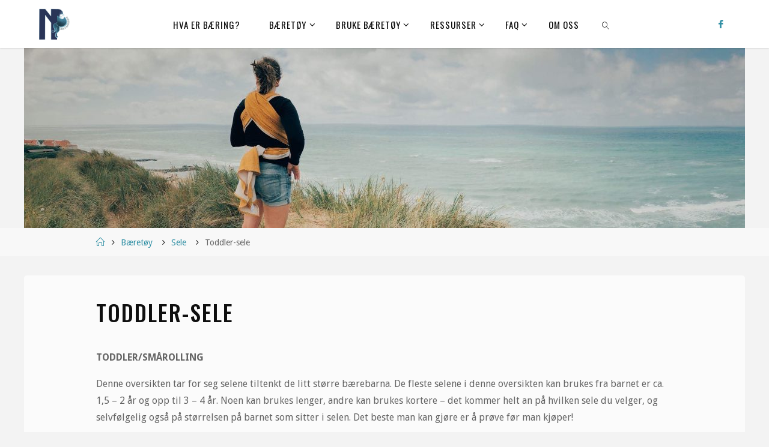

--- FILE ---
content_type: text/html; charset=UTF-8
request_url: https://norskbaeregruppe.no/baeretoy/sele/toddler-sele/
body_size: 12955
content:
<!DOCTYPE html>
<html lang="en-US">
<head>
<meta name="viewport" content="width=device-width, user-scalable=yes, initial-scale=1.0">
<meta http-equiv="X-UA-Compatible" content="IE=edge" /><meta charset="UTF-8">
<link rel="profile" href="http://gmpg.org/xfn/11">
<title>Toddler-sele &#8211; Norsk Bæregruppe</title>
<meta name='robots' content='max-image-preview:large' />
	<style>img:is([sizes="auto" i], [sizes^="auto," i]) { contain-intrinsic-size: 3000px 1500px }</style>
	<link rel='dns-prefetch' href='//fonts.googleapis.com' />
<link rel="alternate" type="application/rss+xml" title="Norsk Bæregruppe &raquo; Feed" href="https://norskbaeregruppe.no/feed/" />
<link rel="alternate" type="application/rss+xml" title="Norsk Bæregruppe &raquo; Comments Feed" href="https://norskbaeregruppe.no/comments/feed/" />
<script>
window._wpemojiSettings = {"baseUrl":"https:\/\/s.w.org\/images\/core\/emoji\/16.0.1\/72x72\/","ext":".png","svgUrl":"https:\/\/s.w.org\/images\/core\/emoji\/16.0.1\/svg\/","svgExt":".svg","source":{"concatemoji":"https:\/\/norskbaeregruppe.no\/wp-includes\/js\/wp-emoji-release.min.js?ver=6.8.3"}};
/*! This file is auto-generated */
!function(s,n){var o,i,e;function c(e){try{var t={supportTests:e,timestamp:(new Date).valueOf()};sessionStorage.setItem(o,JSON.stringify(t))}catch(e){}}function p(e,t,n){e.clearRect(0,0,e.canvas.width,e.canvas.height),e.fillText(t,0,0);var t=new Uint32Array(e.getImageData(0,0,e.canvas.width,e.canvas.height).data),a=(e.clearRect(0,0,e.canvas.width,e.canvas.height),e.fillText(n,0,0),new Uint32Array(e.getImageData(0,0,e.canvas.width,e.canvas.height).data));return t.every(function(e,t){return e===a[t]})}function u(e,t){e.clearRect(0,0,e.canvas.width,e.canvas.height),e.fillText(t,0,0);for(var n=e.getImageData(16,16,1,1),a=0;a<n.data.length;a++)if(0!==n.data[a])return!1;return!0}function f(e,t,n,a){switch(t){case"flag":return n(e,"\ud83c\udff3\ufe0f\u200d\u26a7\ufe0f","\ud83c\udff3\ufe0f\u200b\u26a7\ufe0f")?!1:!n(e,"\ud83c\udde8\ud83c\uddf6","\ud83c\udde8\u200b\ud83c\uddf6")&&!n(e,"\ud83c\udff4\udb40\udc67\udb40\udc62\udb40\udc65\udb40\udc6e\udb40\udc67\udb40\udc7f","\ud83c\udff4\u200b\udb40\udc67\u200b\udb40\udc62\u200b\udb40\udc65\u200b\udb40\udc6e\u200b\udb40\udc67\u200b\udb40\udc7f");case"emoji":return!a(e,"\ud83e\udedf")}return!1}function g(e,t,n,a){var r="undefined"!=typeof WorkerGlobalScope&&self instanceof WorkerGlobalScope?new OffscreenCanvas(300,150):s.createElement("canvas"),o=r.getContext("2d",{willReadFrequently:!0}),i=(o.textBaseline="top",o.font="600 32px Arial",{});return e.forEach(function(e){i[e]=t(o,e,n,a)}),i}function t(e){var t=s.createElement("script");t.src=e,t.defer=!0,s.head.appendChild(t)}"undefined"!=typeof Promise&&(o="wpEmojiSettingsSupports",i=["flag","emoji"],n.supports={everything:!0,everythingExceptFlag:!0},e=new Promise(function(e){s.addEventListener("DOMContentLoaded",e,{once:!0})}),new Promise(function(t){var n=function(){try{var e=JSON.parse(sessionStorage.getItem(o));if("object"==typeof e&&"number"==typeof e.timestamp&&(new Date).valueOf()<e.timestamp+604800&&"object"==typeof e.supportTests)return e.supportTests}catch(e){}return null}();if(!n){if("undefined"!=typeof Worker&&"undefined"!=typeof OffscreenCanvas&&"undefined"!=typeof URL&&URL.createObjectURL&&"undefined"!=typeof Blob)try{var e="postMessage("+g.toString()+"("+[JSON.stringify(i),f.toString(),p.toString(),u.toString()].join(",")+"));",a=new Blob([e],{type:"text/javascript"}),r=new Worker(URL.createObjectURL(a),{name:"wpTestEmojiSupports"});return void(r.onmessage=function(e){c(n=e.data),r.terminate(),t(n)})}catch(e){}c(n=g(i,f,p,u))}t(n)}).then(function(e){for(var t in e)n.supports[t]=e[t],n.supports.everything=n.supports.everything&&n.supports[t],"flag"!==t&&(n.supports.everythingExceptFlag=n.supports.everythingExceptFlag&&n.supports[t]);n.supports.everythingExceptFlag=n.supports.everythingExceptFlag&&!n.supports.flag,n.DOMReady=!1,n.readyCallback=function(){n.DOMReady=!0}}).then(function(){return e}).then(function(){var e;n.supports.everything||(n.readyCallback(),(e=n.source||{}).concatemoji?t(e.concatemoji):e.wpemoji&&e.twemoji&&(t(e.twemoji),t(e.wpemoji)))}))}((window,document),window._wpemojiSettings);
</script>
<style id='wp-emoji-styles-inline-css'>

	img.wp-smiley, img.emoji {
		display: inline !important;
		border: none !important;
		box-shadow: none !important;
		height: 1em !important;
		width: 1em !important;
		margin: 0 0.07em !important;
		vertical-align: -0.1em !important;
		background: none !important;
		padding: 0 !important;
	}
</style>
<link rel='stylesheet' id='wp-block-library-css' href='https://norskbaeregruppe.no/wp-includes/css/dist/block-library/style.min.css?ver=6.8.3' media='all' />
<style id='classic-theme-styles-inline-css'>
/*! This file is auto-generated */
.wp-block-button__link{color:#fff;background-color:#32373c;border-radius:9999px;box-shadow:none;text-decoration:none;padding:calc(.667em + 2px) calc(1.333em + 2px);font-size:1.125em}.wp-block-file__button{background:#32373c;color:#fff;text-decoration:none}
</style>
<style id='global-styles-inline-css'>
:root{--wp--preset--aspect-ratio--square: 1;--wp--preset--aspect-ratio--4-3: 4/3;--wp--preset--aspect-ratio--3-4: 3/4;--wp--preset--aspect-ratio--3-2: 3/2;--wp--preset--aspect-ratio--2-3: 2/3;--wp--preset--aspect-ratio--16-9: 16/9;--wp--preset--aspect-ratio--9-16: 9/16;--wp--preset--color--black: #000000;--wp--preset--color--cyan-bluish-gray: #abb8c3;--wp--preset--color--white: #ffffff;--wp--preset--color--pale-pink: #f78da7;--wp--preset--color--vivid-red: #cf2e2e;--wp--preset--color--luminous-vivid-orange: #ff6900;--wp--preset--color--luminous-vivid-amber: #fcb900;--wp--preset--color--light-green-cyan: #7bdcb5;--wp--preset--color--vivid-green-cyan: #00d084;--wp--preset--color--pale-cyan-blue: #8ed1fc;--wp--preset--color--vivid-cyan-blue: #0693e3;--wp--preset--color--vivid-purple: #9b51e0;--wp--preset--color--accent-1: #2f8fa4;--wp--preset--color--accent-2: #0f0f0f;--wp--preset--color--headings: #0F0F0F;--wp--preset--color--sitetext: #666666;--wp--preset--color--sitebg: #FBFBFB;--wp--preset--gradient--vivid-cyan-blue-to-vivid-purple: linear-gradient(135deg,rgba(6,147,227,1) 0%,rgb(155,81,224) 100%);--wp--preset--gradient--light-green-cyan-to-vivid-green-cyan: linear-gradient(135deg,rgb(122,220,180) 0%,rgb(0,208,130) 100%);--wp--preset--gradient--luminous-vivid-amber-to-luminous-vivid-orange: linear-gradient(135deg,rgba(252,185,0,1) 0%,rgba(255,105,0,1) 100%);--wp--preset--gradient--luminous-vivid-orange-to-vivid-red: linear-gradient(135deg,rgba(255,105,0,1) 0%,rgb(207,46,46) 100%);--wp--preset--gradient--very-light-gray-to-cyan-bluish-gray: linear-gradient(135deg,rgb(238,238,238) 0%,rgb(169,184,195) 100%);--wp--preset--gradient--cool-to-warm-spectrum: linear-gradient(135deg,rgb(74,234,220) 0%,rgb(151,120,209) 20%,rgb(207,42,186) 40%,rgb(238,44,130) 60%,rgb(251,105,98) 80%,rgb(254,248,76) 100%);--wp--preset--gradient--blush-light-purple: linear-gradient(135deg,rgb(255,206,236) 0%,rgb(152,150,240) 100%);--wp--preset--gradient--blush-bordeaux: linear-gradient(135deg,rgb(254,205,165) 0%,rgb(254,45,45) 50%,rgb(107,0,62) 100%);--wp--preset--gradient--luminous-dusk: linear-gradient(135deg,rgb(255,203,112) 0%,rgb(199,81,192) 50%,rgb(65,88,208) 100%);--wp--preset--gradient--pale-ocean: linear-gradient(135deg,rgb(255,245,203) 0%,rgb(182,227,212) 50%,rgb(51,167,181) 100%);--wp--preset--gradient--electric-grass: linear-gradient(135deg,rgb(202,248,128) 0%,rgb(113,206,126) 100%);--wp--preset--gradient--midnight: linear-gradient(135deg,rgb(2,3,129) 0%,rgb(40,116,252) 100%);--wp--preset--font-size--small: 10px;--wp--preset--font-size--medium: 20px;--wp--preset--font-size--large: 25px;--wp--preset--font-size--x-large: 42px;--wp--preset--font-size--normal: 16px;--wp--preset--font-size--larger: 40px;--wp--preset--spacing--20: 0.44rem;--wp--preset--spacing--30: 0.67rem;--wp--preset--spacing--40: 1rem;--wp--preset--spacing--50: 1.5rem;--wp--preset--spacing--60: 2.25rem;--wp--preset--spacing--70: 3.38rem;--wp--preset--spacing--80: 5.06rem;--wp--preset--shadow--natural: 6px 6px 9px rgba(0, 0, 0, 0.2);--wp--preset--shadow--deep: 12px 12px 50px rgba(0, 0, 0, 0.4);--wp--preset--shadow--sharp: 6px 6px 0px rgba(0, 0, 0, 0.2);--wp--preset--shadow--outlined: 6px 6px 0px -3px rgba(255, 255, 255, 1), 6px 6px rgba(0, 0, 0, 1);--wp--preset--shadow--crisp: 6px 6px 0px rgba(0, 0, 0, 1);}:where(.is-layout-flex){gap: 0.5em;}:where(.is-layout-grid){gap: 0.5em;}body .is-layout-flex{display: flex;}.is-layout-flex{flex-wrap: wrap;align-items: center;}.is-layout-flex > :is(*, div){margin: 0;}body .is-layout-grid{display: grid;}.is-layout-grid > :is(*, div){margin: 0;}:where(.wp-block-columns.is-layout-flex){gap: 2em;}:where(.wp-block-columns.is-layout-grid){gap: 2em;}:where(.wp-block-post-template.is-layout-flex){gap: 1.25em;}:where(.wp-block-post-template.is-layout-grid){gap: 1.25em;}.has-black-color{color: var(--wp--preset--color--black) !important;}.has-cyan-bluish-gray-color{color: var(--wp--preset--color--cyan-bluish-gray) !important;}.has-white-color{color: var(--wp--preset--color--white) !important;}.has-pale-pink-color{color: var(--wp--preset--color--pale-pink) !important;}.has-vivid-red-color{color: var(--wp--preset--color--vivid-red) !important;}.has-luminous-vivid-orange-color{color: var(--wp--preset--color--luminous-vivid-orange) !important;}.has-luminous-vivid-amber-color{color: var(--wp--preset--color--luminous-vivid-amber) !important;}.has-light-green-cyan-color{color: var(--wp--preset--color--light-green-cyan) !important;}.has-vivid-green-cyan-color{color: var(--wp--preset--color--vivid-green-cyan) !important;}.has-pale-cyan-blue-color{color: var(--wp--preset--color--pale-cyan-blue) !important;}.has-vivid-cyan-blue-color{color: var(--wp--preset--color--vivid-cyan-blue) !important;}.has-vivid-purple-color{color: var(--wp--preset--color--vivid-purple) !important;}.has-black-background-color{background-color: var(--wp--preset--color--black) !important;}.has-cyan-bluish-gray-background-color{background-color: var(--wp--preset--color--cyan-bluish-gray) !important;}.has-white-background-color{background-color: var(--wp--preset--color--white) !important;}.has-pale-pink-background-color{background-color: var(--wp--preset--color--pale-pink) !important;}.has-vivid-red-background-color{background-color: var(--wp--preset--color--vivid-red) !important;}.has-luminous-vivid-orange-background-color{background-color: var(--wp--preset--color--luminous-vivid-orange) !important;}.has-luminous-vivid-amber-background-color{background-color: var(--wp--preset--color--luminous-vivid-amber) !important;}.has-light-green-cyan-background-color{background-color: var(--wp--preset--color--light-green-cyan) !important;}.has-vivid-green-cyan-background-color{background-color: var(--wp--preset--color--vivid-green-cyan) !important;}.has-pale-cyan-blue-background-color{background-color: var(--wp--preset--color--pale-cyan-blue) !important;}.has-vivid-cyan-blue-background-color{background-color: var(--wp--preset--color--vivid-cyan-blue) !important;}.has-vivid-purple-background-color{background-color: var(--wp--preset--color--vivid-purple) !important;}.has-black-border-color{border-color: var(--wp--preset--color--black) !important;}.has-cyan-bluish-gray-border-color{border-color: var(--wp--preset--color--cyan-bluish-gray) !important;}.has-white-border-color{border-color: var(--wp--preset--color--white) !important;}.has-pale-pink-border-color{border-color: var(--wp--preset--color--pale-pink) !important;}.has-vivid-red-border-color{border-color: var(--wp--preset--color--vivid-red) !important;}.has-luminous-vivid-orange-border-color{border-color: var(--wp--preset--color--luminous-vivid-orange) !important;}.has-luminous-vivid-amber-border-color{border-color: var(--wp--preset--color--luminous-vivid-amber) !important;}.has-light-green-cyan-border-color{border-color: var(--wp--preset--color--light-green-cyan) !important;}.has-vivid-green-cyan-border-color{border-color: var(--wp--preset--color--vivid-green-cyan) !important;}.has-pale-cyan-blue-border-color{border-color: var(--wp--preset--color--pale-cyan-blue) !important;}.has-vivid-cyan-blue-border-color{border-color: var(--wp--preset--color--vivid-cyan-blue) !important;}.has-vivid-purple-border-color{border-color: var(--wp--preset--color--vivid-purple) !important;}.has-vivid-cyan-blue-to-vivid-purple-gradient-background{background: var(--wp--preset--gradient--vivid-cyan-blue-to-vivid-purple) !important;}.has-light-green-cyan-to-vivid-green-cyan-gradient-background{background: var(--wp--preset--gradient--light-green-cyan-to-vivid-green-cyan) !important;}.has-luminous-vivid-amber-to-luminous-vivid-orange-gradient-background{background: var(--wp--preset--gradient--luminous-vivid-amber-to-luminous-vivid-orange) !important;}.has-luminous-vivid-orange-to-vivid-red-gradient-background{background: var(--wp--preset--gradient--luminous-vivid-orange-to-vivid-red) !important;}.has-very-light-gray-to-cyan-bluish-gray-gradient-background{background: var(--wp--preset--gradient--very-light-gray-to-cyan-bluish-gray) !important;}.has-cool-to-warm-spectrum-gradient-background{background: var(--wp--preset--gradient--cool-to-warm-spectrum) !important;}.has-blush-light-purple-gradient-background{background: var(--wp--preset--gradient--blush-light-purple) !important;}.has-blush-bordeaux-gradient-background{background: var(--wp--preset--gradient--blush-bordeaux) !important;}.has-luminous-dusk-gradient-background{background: var(--wp--preset--gradient--luminous-dusk) !important;}.has-pale-ocean-gradient-background{background: var(--wp--preset--gradient--pale-ocean) !important;}.has-electric-grass-gradient-background{background: var(--wp--preset--gradient--electric-grass) !important;}.has-midnight-gradient-background{background: var(--wp--preset--gradient--midnight) !important;}.has-small-font-size{font-size: var(--wp--preset--font-size--small) !important;}.has-medium-font-size{font-size: var(--wp--preset--font-size--medium) !important;}.has-large-font-size{font-size: var(--wp--preset--font-size--large) !important;}.has-x-large-font-size{font-size: var(--wp--preset--font-size--x-large) !important;}
:where(.wp-block-post-template.is-layout-flex){gap: 1.25em;}:where(.wp-block-post-template.is-layout-grid){gap: 1.25em;}
:where(.wp-block-columns.is-layout-flex){gap: 2em;}:where(.wp-block-columns.is-layout-grid){gap: 2em;}
:root :where(.wp-block-pullquote){font-size: 1.5em;line-height: 1.6;}
</style>
<link rel='stylesheet' id='fluida-main-css' href='https://norskbaeregruppe.no/wp-content/themes/fluida/style.css?ver=1.8.8.1' media='all' />
<style id='fluida-main-inline-css'>
 #site-header-main-inside, #container, #colophon-inside, #footer-inside, #breadcrumbs-container-inside, #wp-custom-header { margin: 0 auto; max-width: 1200px; } #site-header-main { left: 0; right: 0; } #primary { width: 320px; } #secondary { width: 320px; } #container.one-column { } #container.two-columns-right #secondary { float: right; } #container.two-columns-right .main, .two-columns-right #breadcrumbs { width: calc( 98% - 320px ); float: left; } #container.two-columns-left #primary { float: left; } #container.two-columns-left .main, .two-columns-left #breadcrumbs { width: calc( 98% - 320px ); float: right; } #container.three-columns-right #primary, #container.three-columns-left #primary, #container.three-columns-sided #primary { float: left; } #container.three-columns-right #secondary, #container.three-columns-left #secondary, #container.three-columns-sided #secondary { float: left; } #container.three-columns-right #primary, #container.three-columns-left #secondary { margin-left: 2%; margin-right: 2%; } #container.three-columns-right .main, .three-columns-right #breadcrumbs { width: calc( 96% - 640px ); float: left; } #container.three-columns-left .main, .three-columns-left #breadcrumbs { width: calc( 96% - 640px ); float: right; } #container.three-columns-sided #secondary { float: right; } #container.three-columns-sided .main, .three-columns-sided #breadcrumbs { width: calc( 96% - 640px ); float: right; margin: 0 calc( 2% + 320px ) 0 -1920px; } #site-text { clip: rect(1px, 1px, 1px, 1px); height: 1px; overflow: hidden; position: absolute !important; width: 1px; word-wrap: normal !important; } html { font-family: Droid Sans; font-size: 16px; font-weight: 400; line-height: 1.8; } #site-title { font-family: Oswald; font-size: 130%; font-weight: 300; } #access ul li a { font-family: Oswald; font-size: 95%; font-weight: 400; } #access i.search-icon { ; } .widget-title { font-family: Oswald; font-size: 100%; font-weight: 700; } .widget-container { font-family: Droid Sans; font-size: 100%; font-weight: 300; } .entry-title, #reply-title, .woocommerce .main .page-title, .woocommerce .main .entry-title { font-family: Oswald; font-size: 230%; font-weight: 500; } .content-masonry .entry-title { font-size: 172.5%; } h1 { font-size: 2.33em; } h2 { font-size: 2.06em; } h3 { font-size: 1.79em; } h4 { font-size: 1.52em; } h5 { font-size: 1.25em; } h6 { font-size: 0.98em; } h1, h2, h3, h4, h5, h6 { font-family: Oswald; font-weight: 400; } .lp-staticslider .staticslider-caption-title, .seriousslider.seriousslider-theme .seriousslider-caption-title { font-family: Oswald; } body { color: #666666; background-color: #F3F3F3; } #site-header-main, #site-header-main-inside, #access ul li a, #access ul ul, #access::after { background-color: #ffffff; } #access .menu-main-search .searchform { border-color: #0f0f0f; background-color: #0f0f0f; } .menu-search-animated .searchform input[type="search"], .menu-search-animated .searchform input[type="search"]:focus { color: #ffffff; } #header a { color: #2f8fa4; } #access > div > ul > li, #access > div > ul > li > a { color: #0f0f0f; } #access ul.sub-menu li a, #access ul.children li a { color: #555555; } #access ul.sub-menu li:hover > a, #access ul.children li:hover > a { background-color: rgba(85,85,85,0.1); } #access > div > ul > li:hover > a { color: #ffffff; } #access ul > li.current_page_item > a, #access ul > li.current-menu-item > a, #access ul > li.current_page_ancestor > a, #access ul > li.current-menu-ancestor > a, #access .sub-menu, #access .children { border-top-color: #0f0f0f; } #access ul ul ul { border-left-color: rgba(85,85,85,0.5); } #access > div > ul > li:hover > a { background-color: #0f0f0f; } #access ul.children > li.current_page_item > a, #access ul.sub-menu > li.current-menu-item > a, #access ul.children > li.current_page_ancestor > a, #access ul.sub-menu > li.current-menu-ancestor > a { border-color: #555555; } .searchform .searchsubmit, .searchform:hover input[type="search"], .searchform input[type="search"]:focus { color: #FBFBFB; background-color: transparent; } .searchform::after, .searchform input[type="search"]:focus, .searchform .searchsubmit:hover { background-color: #2f8fa4; } article.hentry, #primary, .searchform, .main > div:not(#content-masonry), .main > header, .main > nav#nav-below, .pagination span, .pagination a, #nav-old-below .nav-previous, #nav-old-below .nav-next { background-color: #FBFBFB; } #breadcrumbs-container { background-color: #f8f8f8;} #secondary { ; } #colophon, #footer { background-color: #F7F5F5; color: #0E0E0E; } span.entry-format { color: #2f8fa4; } .format-aside { border-top-color: #F3F3F3; } article.hentry .post-thumbnail-container { background-color: rgba(102,102,102,0.15); } .entry-content blockquote::before, .entry-content blockquote::after { color: rgba(102,102,102,0.1); } .entry-content h1, .entry-content h2, .entry-content h3, .entry-content h4, .lp-text-content h1, .lp-text-content h2, .lp-text-content h3, .lp-text-content h4 { color: #0F0F0F; } a { color: #2f8fa4; } a:hover, .entry-meta span a:hover, .comments-link a:hover { color: #0f0f0f; } #footer a, .page-title strong { color: #2f8fa4; } #footer a:hover, #site-title a:hover span { color: #0f0f0f; } #access > div > ul > li.menu-search-animated:hover i { color: #ffffff; } .continue-reading-link { color: #FBFBFB; background-color: #0f0f0f} .continue-reading-link:before { background-color: #2f8fa4} .continue-reading-link:hover { color: #FBFBFB; } header.pad-container { border-top-color: #2f8fa4; } article.sticky:after { background-color: rgba(47,143,164,1); } .socials a:before { color: #2f8fa4; } .socials a:hover:before { color: #0f0f0f; } .fluida-normalizedtags #content .tagcloud a { color: #FBFBFB; background-color: #2f8fa4; } .fluida-normalizedtags #content .tagcloud a:hover { background-color: #0f0f0f; } #toTop .icon-back2top:before { color: #2f8fa4; } #toTop:hover .icon-back2top:before { color: #0f0f0f; } .entry-meta .icon-metas:before { color: #0f0f0f; } .page-link a:hover { border-top-color: #0f0f0f; } #site-title span a span:nth-child(1) { background-color: #2f8fa4; color: #ffffff; width: 1.4em; margin-right: .1em; text-align: center; line-height: 1.4; font-weight: 300; } #site-title span a:hover span:nth-child(1) { background-color: #0f0f0f; } .fluida-caption-one .main .wp-caption .wp-caption-text { border-bottom-color: #eaeaea; } .fluida-caption-two .main .wp-caption .wp-caption-text { background-color: #f1f1f1; } .fluida-image-one .entry-content img[class*="align"], .fluida-image-one .entry-summary img[class*="align"], .fluida-image-two .entry-content img[class*='align'], .fluida-image-two .entry-summary img[class*='align'] { border-color: #eaeaea; } .fluida-image-five .entry-content img[class*='align'], .fluida-image-five .entry-summary img[class*='align'] { border-color: #2f8fa4; } /* diffs */ span.edit-link a.post-edit-link, span.edit-link a.post-edit-link:hover, span.edit-link .icon-edit:before { color: #212121; } .searchform { border-color: #e7e7e7; } .entry-meta span, .entry-utility span, .entry-meta time, .comment-meta a, #breadcrumbs-nav .icon-angle-right::before, .footermenu ul li span.sep { color: #212121; } #footer { border-top-color: #e3e1e1; } #colophon .widget-container:after { background-color: #e3e1e1; } #commentform { max-width:650px;} code, .reply a:after, #nav-below .nav-previous a:before, #nav-below .nav-next a:before, .reply a:after { background-color: #eaeaea; } pre, .entry-meta .author, nav.sidebarmenu, .page-link > span, article .author-info, .comment-author, .commentlist .comment-body, .commentlist .pingback, nav.sidebarmenu li a { border-color: #eaeaea; } select, input[type], textarea { color: #666666; } button, input[type="button"], input[type="submit"], input[type="reset"] { background-color: #2f8fa4; color: #FBFBFB; } button:hover, input[type="button"]:hover, input[type="submit"]:hover, input[type="reset"]:hover { background-color: #0f0f0f; } select, input[type], textarea { border-color: #e5e5e5; } input[type]:hover, textarea:hover, select:hover, input[type]:focus, textarea:focus, select:focus { border-color: #c9c9c9; } hr { background-color: #e5e5e5; } #toTop { background-color: rgba(246,246,246,0.8) } /* gutenberg */ .wp-block-image.alignwide { margin-left: -15%; margin-right: -15%; } .wp-block-image.alignwide img { width: 130%; max-width: 130%; } .has-accent-1-color, .has-accent-1-color:hover { color: #2f8fa4; } .has-accent-2-color, .has-accent-2-color:hover { color: #0f0f0f; } .has-headings-color, .has-headings-color:hover { color: #0F0F0F; } .has-sitetext-color, .has-sitetext-color:hover { color: #666666; } .has-sitebg-color, .has-sitebg-color:hover { color: #FBFBFB; } .has-accent-1-background-color { background-color: #2f8fa4; } .has-accent-2-background-color { background-color: #0f0f0f; } .has-headings-background-color { background-color: #0F0F0F; } .has-sitetext-background-color { background-color: #666666; } .has-sitebg-background-color { background-color: #FBFBFB; } .has-small-font-size { font-size: 10px; } .has-regular-font-size { font-size: 16px; } .has-large-font-size { font-size: 25px; } .has-larger-font-size { font-size: 40px; } .has-huge-font-size { font-size: 40px; } /* woocommerce */ .woocommerce-page #respond input#submit.alt, .woocommerce a.button.alt, .woocommerce-page button.button.alt, .woocommerce input.button.alt, .woocommerce #respond input#submit, .woocommerce a.button, .woocommerce button.button, .woocommerce input.button { background-color: #2f8fa4; color: #FBFBFB; line-height: 1.8; } .woocommerce #respond input#submit:hover, .woocommerce a.button:hover, .woocommerce button.button:hover, .woocommerce input.button:hover { background-color: #51b1c6; color: #FBFBFB;} .woocommerce-page #respond input#submit.alt, .woocommerce a.button.alt, .woocommerce-page button.button.alt, .woocommerce input.button.alt { background-color: #0f0f0f; color: #FBFBFB; line-height: 1.8; } .woocommerce-page #respond input#submit.alt:hover, .woocommerce a.button.alt:hover, .woocommerce-page button.button.alt:hover, .woocommerce input.button.alt:hover { background-color: #000000; color: #FBFBFB;} .woocommerce div.product .woocommerce-tabs ul.tabs li.active { border-bottom-color: #FBFBFB; } .woocommerce #respond input#submit.alt.disabled, .woocommerce #respond input#submit.alt.disabled:hover, .woocommerce #respond input#submit.alt:disabled, .woocommerce #respond input#submit.alt:disabled:hover, .woocommerce #respond input#submit.alt[disabled]:disabled, .woocommerce #respond input#submit.alt[disabled]:disabled:hover, .woocommerce a.button.alt.disabled, .woocommerce a.button.alt.disabled:hover, .woocommerce a.button.alt:disabled, .woocommerce a.button.alt:disabled:hover, .woocommerce a.button.alt[disabled]:disabled, .woocommerce a.button.alt[disabled]:disabled:hover, .woocommerce button.button.alt.disabled, .woocommerce button.button.alt.disabled:hover, .woocommerce button.button.alt:disabled, .woocommerce button.button.alt:disabled:hover, .woocommerce button.button.alt[disabled]:disabled, .woocommerce button.button.alt[disabled]:disabled:hover, .woocommerce input.button.alt.disabled, .woocommerce input.button.alt.disabled:hover, .woocommerce input.button.alt:disabled, .woocommerce input.button.alt:disabled:hover, .woocommerce input.button.alt[disabled]:disabled, .woocommerce input.button.alt[disabled]:disabled:hover { background-color: #0f0f0f; } .woocommerce ul.products li.product .price, .woocommerce div.product p.price, .woocommerce div.product span.price { color: #989898 } #add_payment_method #payment, .woocommerce-cart #payment, .woocommerce-checkout #payment { background: #f1f1f1; } /* mobile menu */ nav#mobile-menu { background-color: #ffffff; color: #0f0f0f;} #mobile-menu .menu-main-search input[type="search"] { color: #0f0f0f; } .main .entry-content, .main .entry-summary { text-align: inherit; } .main p, .main ul, .main ol, .main dd, .main pre, .main hr { margin-bottom: 1em; } .main .entry-content p { text-indent: 0em; } .main a.post-featured-image { background-position: center center; } #content { margin-top: 20px; } #content { padding-left: 0px; padding-right: 0px; } #header-widget-area { width: 33%; right: 10px; } .fluida-stripped-table .main thead th, .fluida-bordered-table .main thead th, .fluida-stripped-table .main td, .fluida-stripped-table .main th, .fluida-bordered-table .main th, .fluida-bordered-table .main td { border-color: #e5e5e5; } .fluida-clean-table .main th, .fluida-stripped-table .main tr:nth-child(even) td, .fluida-stripped-table .main tr:nth-child(even) th { background-color: #f2f2f2; } .fluida-cropped-featured .main .post-thumbnail-container { height: 300px; } .fluida-responsive-featured .main .post-thumbnail-container { max-height: 300px; height: auto; } #secondary { border: 0; box-shadow: none; } #primary + #secondary { padding-left: 1em; } article.hentry .article-inner, #breadcrumbs-nav, body.woocommerce.woocommerce-page #breadcrumbs-nav, #content-masonry article.hentry .article-inner, .pad-container { padding-left: 10%; padding-right: 10%; } .fluida-magazine-two.archive #breadcrumbs-nav, .fluida-magazine-two.archive .pad-container, .fluida-magazine-two.search #breadcrumbs-nav, .fluida-magazine-two.search .pad-container, .fluida-magazine-two.page-template-template-page-with-intro #breadcrumbs-nav, .fluida-magazine-two.page-template-template-page-with-intro .pad-container { padding-left: 5%; padding-right: 5%; } .fluida-magazine-three.archive #breadcrumbs-nav, .fluida-magazine-three.archive .pad-container, .fluida-magazine-three.search #breadcrumbs-nav, .fluida-magazine-three.search .pad-container, .fluida-magazine-three.page-template-template-page-with-intro #breadcrumbs-nav, .fluida-magazine-three.page-template-template-page-with-intro .pad-container { padding-left: 3.3333333333333%; padding-right: 3.3333333333333%; } #site-header-main { height:80px; } #sheader, .identity, #nav-toggle { height:80px; line-height:80px; } #access div > ul > li > a { line-height:78px; } #access .menu-main-search > a, #branding { height:80px; } .fluida-responsive-headerimage #masthead #header-image-main-inside { max-height: 300px; } .fluida-cropped-headerimage #masthead div.header-image { height: 300px; } #masthead #site-header-main { position: fixed; top: 0; box-shadow: 0 0 3px rgba(0,0,0,0.2); } #header-image-main { margin-top: 80px; } .fluida-landing-page .lp-blocks-inside, .fluida-landing-page .lp-boxes-inside, .fluida-landing-page .lp-text-inside, .fluida-landing-page .lp-posts-inside, .fluida-landing-page .lp-section-header { max-width: 1200px; } .seriousslider-theme .seriousslider-caption-buttons a:nth-child(2n+1), a.staticslider-button:nth-child(2n+1) { color: #666666; border-color: #FBFBFB; background-color: #FBFBFB; } .seriousslider-theme .seriousslider-caption-buttons a:nth-child(2n+1):hover, a.staticslider-button:nth-child(2n+1):hover { color: #FBFBFB; } .seriousslider-theme .seriousslider-caption-buttons a:nth-child(2n), a.staticslider-button:nth-child(2n) { border-color: #FBFBFB; color: #FBFBFB; } .seriousslider-theme .seriousslider-caption-buttons a:nth-child(2n):hover, .staticslider-button:nth-child(2n):hover { color: #666666; background-color: #FBFBFB; } .lp-blocks { ; } .lp-block > i::before { color: #2f8fa4; } .lp-block:hover i::before { color: #0f0f0f; } .lp-block i:after { background-color: #2f8fa4; } .lp-block:hover i:after { background-color: #0f0f0f; } .lp-block-text, .lp-boxes-static .lp-box-text, .lp-section-desc { color: #2a2a2a; } .lp-text { background-color: #FFFFFF; } .lp-boxes-1 .lp-box .lp-box-image { height: 250px; } .lp-boxes-1.lp-boxes-animated .lp-box:hover .lp-box-text { max-height: 150px; } .lp-boxes-2 .lp-box .lp-box-image { height: 400px; } .lp-boxes-2.lp-boxes-animated .lp-box:hover .lp-box-text { max-height: 300px; } .lp-box-readmore { color: #2f8fa4; } .lp-boxes { ; } .lp-boxes .lp-box-overlay { background-color: rgba(47,143,164, 0.9); } .lpbox-rnd1 { background-color: #c4c4c4; } .lpbox-rnd2 { background-color: #bfbfbf; } .lpbox-rnd3 { background-color: #bababa; } .lpbox-rnd4 { background-color: #b5b5b5; } .lpbox-rnd5 { background-color: #b0b0b0; } .lpbox-rnd6 { background-color: #ababab; } .lpbox-rnd7 { background-color: #a6a6a6; } .lpbox-rnd8 { background-color: #a1a1a1; } /* Liquido custom style */ .entry-title a:hover { background-color: #2f8fa4; } .entry-title a:link, .entry-title a:visited, .entry-title, #reply-title, .woocommerce .main .page-title, .woocommerce .main .entry-title, .page-title { color: #0f0f0f; } .continue-reading-link span, .main .page-title, #comments-title span, .commentlist .author-name, .commentlist .author-name a, .comment .reply a, button, input[type="button"], input[type="submit"], input[type="reset"], .footermenu ul li a, .lp-box-readmore, #cryout_ajax_more_trigger { font-family: Oswald; } #access ul.sub-menu li:hover > a, #access ul.children li:hover > a { background-color: rgba(47,143,164, 0.5); } .main .lp-block-title, .main .lp-boxes-static .lp-box-title a, .main .lp-text-title, .lp-section-header .lp-section-title { color: #0f0f0f; } /* end Liquido custom style */ 
</style>
<link rel='stylesheet' id='liquido-css' href='https://norskbaeregruppe.no/wp-content/themes/liquido/style.css?ver=1.8.8.1' media='all' />
<link rel='stylesheet' id='fluida-themefonts-css' href='https://norskbaeregruppe.no/wp-content/themes/fluida/resources/fonts/fontfaces.css?ver=1.8.8.1' media='all' />
<link rel='stylesheet' id='fluida-googlefonts-css' href='//fonts.googleapis.com/css?family=Droid+Sans%3A%7COswald%3A%7CDroid+Sans%3A100%2C200%2C300%2C400%2C500%2C600%2C700%2C800%2C900%7COswald%3A300%7COswald%3A400%7COswald%3A700%7CDroid+Sans%3A300%7COswald%3A500&#038;ver=1.8.8.1' media='all' />
<link rel='stylesheet' id='fancybox-css' href='https://norskbaeregruppe.no/wp-content/plugins/easy-fancybox/fancybox/1.5.4/jquery.fancybox.min.css?ver=6.8.3' media='screen' />
<style id='fancybox-inline-css'>
#fancybox-outer{background:#ffffff}#fancybox-content{background:#ffffff;border-color:#ffffff;color:#000000;}#fancybox-title,#fancybox-title-float-main{color:#fff}
</style>
<link rel='stylesheet' id='cryout-serious-slider-style-css' href='https://norskbaeregruppe.no/wp-content/plugins/cryout-serious-slider/resources/style.css?ver=1.2.7' media='all' />
<!--[if lt IE 9]>
<script src="https://norskbaeregruppe.no/wp-content/themes/fluida/resources/js/html5shiv.min.js?ver=1.8.8.1" id="fluida-html5shiv-js"></script>
<![endif]-->
<script src="https://norskbaeregruppe.no/wp-includes/js/jquery/jquery.min.js?ver=3.7.1" id="jquery-core-js"></script>
<script src="https://norskbaeregruppe.no/wp-includes/js/jquery/jquery-migrate.min.js?ver=3.4.1" id="jquery-migrate-js"></script>
<script src="https://norskbaeregruppe.no/wp-content/plugins/cryout-serious-slider/resources/jquery.mobile.custom.min.js?ver=1.2.7" id="cryout-serious-slider-jquerymobile-js"></script>
<script src="https://norskbaeregruppe.no/wp-content/plugins/cryout-serious-slider/resources/slider.js?ver=1.2.7" id="cryout-serious-slider-script-js"></script>
<link rel="https://api.w.org/" href="https://norskbaeregruppe.no/wp-json/" /><link rel="alternate" title="JSON" type="application/json" href="https://norskbaeregruppe.no/wp-json/wp/v2/pages/120" /><link rel="EditURI" type="application/rsd+xml" title="RSD" href="https://norskbaeregruppe.no/xmlrpc.php?rsd" />
<meta name="generator" content="WordPress 6.8.3" />
<link rel="canonical" href="https://norskbaeregruppe.no/baeretoy/sele/toddler-sele/" />
<link rel='shortlink' href='https://norskbaeregruppe.no/?p=120' />
<link rel="alternate" title="oEmbed (JSON)" type="application/json+oembed" href="https://norskbaeregruppe.no/wp-json/oembed/1.0/embed?url=https%3A%2F%2Fnorskbaeregruppe.no%2Fbaeretoy%2Fsele%2Ftoddler-sele%2F" />
<link rel="alternate" title="oEmbed (XML)" type="text/xml+oembed" href="https://norskbaeregruppe.no/wp-json/oembed/1.0/embed?url=https%3A%2F%2Fnorskbaeregruppe.no%2Fbaeretoy%2Fsele%2Ftoddler-sele%2F&#038;format=xml" />
<link rel="icon" href="https://norskbaeregruppe.no/wp-content/uploads/2019/09/cropped-BlåNBlogo-2-32x32.jpg" sizes="32x32" />
<link rel="icon" href="https://norskbaeregruppe.no/wp-content/uploads/2019/09/cropped-BlåNBlogo-2-192x192.jpg" sizes="192x192" />
<link rel="apple-touch-icon" href="https://norskbaeregruppe.no/wp-content/uploads/2019/09/cropped-BlåNBlogo-2-180x180.jpg" />
<meta name="msapplication-TileImage" content="https://norskbaeregruppe.no/wp-content/uploads/2019/09/cropped-BlåNBlogo-2-270x270.jpg" />
</head>

<body class="wp-singular page-template-default page page-id-120 page-child parent-pageid-53 wp-custom-logo wp-embed-responsive wp-theme-fluida wp-child-theme-liquido fluida-image-one fluida-caption-two fluida-totop-normal fluida-stripped-table fluida-fixed-menu fluida-menu-center fluida-responsive-headerimage fluida-responsive-featured fluida-magazine-one fluida-magazine-layout fluida-comment-placeholder fluida-elementradius fluida-normalizedtags fluida-article-animation-fade fluida-menu-animation liquido-child" itemscope itemtype="http://schema.org/WebPage">
			<a class="skip-link screen-reader-text" href="#main" title="Skip to content"> Skip to content </a>
			<div id="site-wrapper">

	<header id="masthead" class="cryout"  itemscope itemtype="http://schema.org/WPHeader">

		<div id="site-header-main">
			<div id="site-header-main-inside">

								<nav id="mobile-menu">
					<div><ul id="mobile-nav" class=""><li id="menu-item-403" class="menu-item menu-item-type-post_type menu-item-object-page menu-item-403"><a href="https://norskbaeregruppe.no/hva-er-baering/"><span>Hva er bæring?</span></a></li>
<li id="menu-item-407" class="menu-item menu-item-type-post_type menu-item-object-page current-page-ancestor menu-item-has-children menu-item-407"><a href="https://norskbaeregruppe.no/baeretoy/"><span>Bæretøy</span></a>
<ul class="sub-menu">
	<li id="menu-item-408" class="menu-item menu-item-type-post_type menu-item-object-page current-page-ancestor menu-item-408"><a href="https://norskbaeregruppe.no/baeretoy/sele/"><span>Sele</span></a></li>
	<li id="menu-item-409" class="menu-item menu-item-type-post_type menu-item-object-page menu-item-has-children menu-item-409"><a href="https://norskbaeregruppe.no/baeretoy/sjal/"><span>Sjal</span></a>
	<ul class="sub-menu">
		<li id="menu-item-1008" class="menu-item menu-item-type-post_type menu-item-object-page menu-item-1008"><a href="https://norskbaeregruppe.no/baeretoy/sjal/velge-sjal/"><span>Velge sjal</span></a></li>
		<li id="menu-item-426" class="menu-item menu-item-type-post_type menu-item-object-page menu-item-426"><a href="https://norskbaeregruppe.no/fiber/"><span>Fiber</span></a></li>
	</ul>
</li>
	<li id="menu-item-417" class="menu-item menu-item-type-post_type menu-item-object-page menu-item-417"><a href="https://norskbaeregruppe.no/baeretoy/ringslynge/"><span>Ringslynge</span></a></li>
	<li id="menu-item-418" class="menu-item menu-item-type-post_type menu-item-object-page menu-item-418"><a href="https://norskbaeregruppe.no/baeretoy/meh-dai/"><span>Meh Dai</span></a></li>
	<li id="menu-item-420" class="menu-item menu-item-type-post_type menu-item-object-page menu-item-420"><a href="https://norskbaeregruppe.no/baeretoy/onbuhimo/"><span>Onbuhimo</span></a></li>
	<li id="menu-item-421" class="menu-item menu-item-type-post_type menu-item-object-page menu-item-421"><a href="https://norskbaeregruppe.no/baeretoy/annet/"><span>Annet</span></a></li>
</ul>
</li>
<li id="menu-item-410" class="menu-item menu-item-type-post_type menu-item-object-page menu-item-has-children menu-item-410"><a href="https://norskbaeregruppe.no/bruke-baeretoy/"><span>Bruke bæretøy</span></a>
<ul class="sub-menu">
	<li id="menu-item-726" class="menu-item menu-item-type-post_type menu-item-object-page menu-item-726"><a href="https://norskbaeregruppe.no/bruke-baeretoy/sikkerhet/"><span>Sikkerhet</span></a></li>
	<li id="menu-item-752" class="menu-item menu-item-type-post_type menu-item-object-page menu-item-752"><a href="https://norskbaeregruppe.no/bruke-baeretoy/ergonomi/"><span>Ergonomi</span></a></li>
	<li id="menu-item-847" class="menu-item menu-item-type-post_type menu-item-object-page menu-item-847"><a href="https://norskbaeregruppe.no/bruke-baeretoy/bekledning/"><span>Bekledning</span></a></li>
	<li id="menu-item-653" class="menu-item menu-item-type-post_type menu-item-object-page menu-item-653"><a href="https://norskbaeregruppe.no/bruke-baeretoy/amming-i-baeretoy/"><span>Amming i bæretøy</span></a></li>
	<li id="menu-item-707" class="menu-item menu-item-type-post_type menu-item-object-page menu-item-707"><a href="https://norskbaeregruppe.no/bruke-baeretoy/gravid-og-baering/"><span>Gravid og bæring</span></a></li>
	<li id="menu-item-411" class="menu-item menu-item-type-post_type menu-item-object-page menu-item-has-children menu-item-411"><a href="https://norskbaeregruppe.no/bruke-baeretoy/tandembaering-tvillingbaering/"><span>Tandembæring – Tvillingbæring</span></a>
	<ul class="sub-menu">
		<li id="menu-item-412" class="menu-item menu-item-type-post_type menu-item-object-page menu-item-412"><a href="https://norskbaeregruppe.no/bruke-baeretoy/tandembaering-tvillingbaering/tandembaering-sele/"><span>Sele</span></a></li>
		<li id="menu-item-491" class="menu-item menu-item-type-post_type menu-item-object-page menu-item-491"><a href="https://norskbaeregruppe.no/bruke-baeretoy/tandembaering-tvillingbaering/elastisk/"><span>Elastisk</span></a></li>
		<li id="menu-item-415" class="menu-item menu-item-type-post_type menu-item-object-page menu-item-415"><a href="https://norskbaeregruppe.no/bruke-baeretoy/tandembaering-tvillingbaering/vevd-sjal/"><span>Vevd sjal</span></a></li>
	</ul>
</li>
</ul>
</li>
<li id="menu-item-711" class="menu-item menu-item-type-post_type menu-item-object-page menu-item-has-children menu-item-711"><a href="https://norskbaeregruppe.no/ressurser/"><span>Ressurser</span></a>
<ul class="sub-menu">
	<li id="menu-item-812" class="menu-item menu-item-type-post_type menu-item-object-page menu-item-has-children menu-item-812"><a href="https://norskbaeregruppe.no/ressurser/forskning-og-artikler/"><span>Forskning og artikler</span></a>
	<ul class="sub-menu">
		<li id="menu-item-813" class="menu-item menu-item-type-post_type menu-item-object-page menu-item-813"><a href="https://norskbaeregruppe.no/ressurser/forskning-og-artikler/kenguruomsorg/"><span>Kenguruomsorg</span></a></li>
	</ul>
</li>
	<li id="menu-item-422" class="menu-item menu-item-type-post_type menu-item-object-page menu-item-422"><a href="https://norskbaeregruppe.no/bruke-baeretoy/baerebibliotek/"><span>Bærebibliotek</span></a></li>
	<li id="menu-item-423" class="menu-item menu-item-type-post_type menu-item-object-page menu-item-423"><a href="https://norskbaeregruppe.no/bruke-baeretoy/baereveiledere/"><span>Bæreveiledere</span></a></li>
	<li id="menu-item-424" class="menu-item menu-item-type-post_type menu-item-object-page menu-item-424"><a href="https://norskbaeregruppe.no/bruke-baeretoy/lokale-baeregrupper/"><span>Lokale bæregrupper</span></a></li>
	<li id="menu-item-425" class="menu-item menu-item-type-post_type menu-item-object-page menu-item-425"><a href="https://norskbaeregruppe.no/baeretoy/norske-nettbutikker/"><span>Norske nettbutikker</span></a></li>
	<li id="menu-item-517" class="menu-item menu-item-type-custom menu-item-object-custom menu-item-517"><a target="_blank" href="https://www.facebook.com/groups/norskbaeregruppe"><span>Norsk Bæregruppe</span></a></li>
	<li id="menu-item-516" class="menu-item menu-item-type-custom menu-item-object-custom menu-item-516"><a target="_blank" href="https://www.facebook.com/groups/norskbaeregruppe"><span>Kjøp og salg bæretøy</span></a></li>
	<li id="menu-item-1177" class="menu-item menu-item-type-post_type menu-item-object-page menu-item-1177"><a href="https://norskbaeregruppe.no/mye-brukte-forkortelser-og-uttrykk/"><span>Mye brukte forkortelser og uttrykk</span></a></li>
</ul>
</li>
<li id="menu-item-406" class="menu-item menu-item-type-post_type menu-item-object-page menu-item-has-children menu-item-406"><a href="https://norskbaeregruppe.no/faq/"><span>FAQ</span></a>
<ul class="sub-menu">
	<li id="menu-item-442" class="menu-item menu-item-type-post_type menu-item-object-page menu-item-442"><a href="https://norskbaeregruppe.no/faq/baeremyter/"><span>Bæremyter</span></a></li>
</ul>
</li>
<li id="menu-item-404" class="menu-item menu-item-type-post_type menu-item-object-page menu-item-404"><a href="https://norskbaeregruppe.no/om-oss/"><span>Om oss</span></a></li>
<li class='menu-main-search menu-search-animated'>
			<a role='link' href><i class='search-icon'></i><span class='screen-reader-text'>Search</span></a>
<form role="search" method="get" class="searchform" action="https://norskbaeregruppe.no/">
	<label>
		<span class="screen-reader-text">Search for:</span>
		<input type="search" class="s" placeholder="Search" value="" name="s" />
	</label>
	<button type="submit" class="searchsubmit"><span class="screen-reader-text">Search</span><i class="blicon-magnifier"></i></button>
</form>

		</li></ul></div>					<button id="nav-cancel"><i class="blicon-cross3"></i></button>
				</nav> <!-- #mobile-menu -->
				
				<div id="branding">
					<div class="identity"><a href="https://norskbaeregruppe.no/" id="logo" class="custom-logo-link" title="Norsk Bæregruppe" rel="home"><img   src="https://norskbaeregruppe.no/wp-content/uploads/2019/09/cropped-BlåNBlogo-4.jpg" class="custom-logo" alt="Norsk Bæregruppe" decoding="async" fetchpriority="high" srcset="https://norskbaeregruppe.no/wp-content/uploads/2019/09/cropped-BlåNBlogo-4.jpg 1113w, https://norskbaeregruppe.no/wp-content/uploads/2019/09/cropped-BlåNBlogo-4-240x300.jpg 240w, https://norskbaeregruppe.no/wp-content/uploads/2019/09/cropped-BlåNBlogo-4-768x962.jpg 768w, https://norskbaeregruppe.no/wp-content/uploads/2019/09/cropped-BlåNBlogo-4-818x1024.jpg 818w" sizes="(max-width: 1113px) 100vw, 1113px" /></a></div><div id="site-text"><div itemprop="headline" id="site-title"><span> <a href="https://norskbaeregruppe.no/" title="Velkommen til Norsk Bæregruppe" rel="home">Norsk Bæregruppe</a> </span></div><span id="site-description"  itemprop="description" >Velkommen til Norsk Bæregruppe</span></div>				</div><!-- #branding -->

				<nav id="sheader" class="socials"><a target="_blank" href="https://www.facebook.com/groups/norskbaeregruppe"  class="menu-item menu-item-type-custom menu-item-object-custom menu-item-605"><span>Facebook</span></a></nav>
								<a id="nav-toggle" href="#"><span>&nbsp;</span></a>
				<nav id="access" role="navigation"  aria-label="Primary Menu"  itemscope itemtype="http://schema.org/SiteNavigationElement">
						<div><ul id="prime_nav" class=""><li class="menu-item menu-item-type-post_type menu-item-object-page menu-item-403"><a href="https://norskbaeregruppe.no/hva-er-baering/"><span>Hva er bæring?</span></a></li>
<li class="menu-item menu-item-type-post_type menu-item-object-page current-page-ancestor menu-item-has-children menu-item-407"><a href="https://norskbaeregruppe.no/baeretoy/"><span>Bæretøy</span></a>
<ul class="sub-menu">
	<li class="menu-item menu-item-type-post_type menu-item-object-page current-page-ancestor menu-item-408"><a href="https://norskbaeregruppe.no/baeretoy/sele/"><span>Sele</span></a></li>
	<li class="menu-item menu-item-type-post_type menu-item-object-page menu-item-has-children menu-item-409"><a href="https://norskbaeregruppe.no/baeretoy/sjal/"><span>Sjal</span></a>
	<ul class="sub-menu">
		<li class="menu-item menu-item-type-post_type menu-item-object-page menu-item-1008"><a href="https://norskbaeregruppe.no/baeretoy/sjal/velge-sjal/"><span>Velge sjal</span></a></li>
		<li class="menu-item menu-item-type-post_type menu-item-object-page menu-item-426"><a href="https://norskbaeregruppe.no/fiber/"><span>Fiber</span></a></li>
	</ul>
</li>
	<li class="menu-item menu-item-type-post_type menu-item-object-page menu-item-417"><a href="https://norskbaeregruppe.no/baeretoy/ringslynge/"><span>Ringslynge</span></a></li>
	<li class="menu-item menu-item-type-post_type menu-item-object-page menu-item-418"><a href="https://norskbaeregruppe.no/baeretoy/meh-dai/"><span>Meh Dai</span></a></li>
	<li class="menu-item menu-item-type-post_type menu-item-object-page menu-item-420"><a href="https://norskbaeregruppe.no/baeretoy/onbuhimo/"><span>Onbuhimo</span></a></li>
	<li class="menu-item menu-item-type-post_type menu-item-object-page menu-item-421"><a href="https://norskbaeregruppe.no/baeretoy/annet/"><span>Annet</span></a></li>
</ul>
</li>
<li class="menu-item menu-item-type-post_type menu-item-object-page menu-item-has-children menu-item-410"><a href="https://norskbaeregruppe.no/bruke-baeretoy/"><span>Bruke bæretøy</span></a>
<ul class="sub-menu">
	<li class="menu-item menu-item-type-post_type menu-item-object-page menu-item-726"><a href="https://norskbaeregruppe.no/bruke-baeretoy/sikkerhet/"><span>Sikkerhet</span></a></li>
	<li class="menu-item menu-item-type-post_type menu-item-object-page menu-item-752"><a href="https://norskbaeregruppe.no/bruke-baeretoy/ergonomi/"><span>Ergonomi</span></a></li>
	<li class="menu-item menu-item-type-post_type menu-item-object-page menu-item-847"><a href="https://norskbaeregruppe.no/bruke-baeretoy/bekledning/"><span>Bekledning</span></a></li>
	<li class="menu-item menu-item-type-post_type menu-item-object-page menu-item-653"><a href="https://norskbaeregruppe.no/bruke-baeretoy/amming-i-baeretoy/"><span>Amming i bæretøy</span></a></li>
	<li class="menu-item menu-item-type-post_type menu-item-object-page menu-item-707"><a href="https://norskbaeregruppe.no/bruke-baeretoy/gravid-og-baering/"><span>Gravid og bæring</span></a></li>
	<li class="menu-item menu-item-type-post_type menu-item-object-page menu-item-has-children menu-item-411"><a href="https://norskbaeregruppe.no/bruke-baeretoy/tandembaering-tvillingbaering/"><span>Tandembæring – Tvillingbæring</span></a>
	<ul class="sub-menu">
		<li class="menu-item menu-item-type-post_type menu-item-object-page menu-item-412"><a href="https://norskbaeregruppe.no/bruke-baeretoy/tandembaering-tvillingbaering/tandembaering-sele/"><span>Sele</span></a></li>
		<li class="menu-item menu-item-type-post_type menu-item-object-page menu-item-491"><a href="https://norskbaeregruppe.no/bruke-baeretoy/tandembaering-tvillingbaering/elastisk/"><span>Elastisk</span></a></li>
		<li class="menu-item menu-item-type-post_type menu-item-object-page menu-item-415"><a href="https://norskbaeregruppe.no/bruke-baeretoy/tandembaering-tvillingbaering/vevd-sjal/"><span>Vevd sjal</span></a></li>
	</ul>
</li>
</ul>
</li>
<li class="menu-item menu-item-type-post_type menu-item-object-page menu-item-has-children menu-item-711"><a href="https://norskbaeregruppe.no/ressurser/"><span>Ressurser</span></a>
<ul class="sub-menu">
	<li class="menu-item menu-item-type-post_type menu-item-object-page menu-item-has-children menu-item-812"><a href="https://norskbaeregruppe.no/ressurser/forskning-og-artikler/"><span>Forskning og artikler</span></a>
	<ul class="sub-menu">
		<li class="menu-item menu-item-type-post_type menu-item-object-page menu-item-813"><a href="https://norskbaeregruppe.no/ressurser/forskning-og-artikler/kenguruomsorg/"><span>Kenguruomsorg</span></a></li>
	</ul>
</li>
	<li class="menu-item menu-item-type-post_type menu-item-object-page menu-item-422"><a href="https://norskbaeregruppe.no/bruke-baeretoy/baerebibliotek/"><span>Bærebibliotek</span></a></li>
	<li class="menu-item menu-item-type-post_type menu-item-object-page menu-item-423"><a href="https://norskbaeregruppe.no/bruke-baeretoy/baereveiledere/"><span>Bæreveiledere</span></a></li>
	<li class="menu-item menu-item-type-post_type menu-item-object-page menu-item-424"><a href="https://norskbaeregruppe.no/bruke-baeretoy/lokale-baeregrupper/"><span>Lokale bæregrupper</span></a></li>
	<li class="menu-item menu-item-type-post_type menu-item-object-page menu-item-425"><a href="https://norskbaeregruppe.no/baeretoy/norske-nettbutikker/"><span>Norske nettbutikker</span></a></li>
	<li class="menu-item menu-item-type-custom menu-item-object-custom menu-item-517"><a target="_blank" href="https://www.facebook.com/groups/norskbaeregruppe"><span>Norsk Bæregruppe</span></a></li>
	<li class="menu-item menu-item-type-custom menu-item-object-custom menu-item-516"><a target="_blank" href="https://www.facebook.com/groups/norskbaeregruppe"><span>Kjøp og salg bæretøy</span></a></li>
	<li class="menu-item menu-item-type-post_type menu-item-object-page menu-item-1177"><a href="https://norskbaeregruppe.no/mye-brukte-forkortelser-og-uttrykk/"><span>Mye brukte forkortelser og uttrykk</span></a></li>
</ul>
</li>
<li class="menu-item menu-item-type-post_type menu-item-object-page menu-item-has-children menu-item-406"><a href="https://norskbaeregruppe.no/faq/"><span>FAQ</span></a>
<ul class="sub-menu">
	<li class="menu-item menu-item-type-post_type menu-item-object-page menu-item-442"><a href="https://norskbaeregruppe.no/faq/baeremyter/"><span>Bæremyter</span></a></li>
</ul>
</li>
<li class="menu-item menu-item-type-post_type menu-item-object-page menu-item-404"><a href="https://norskbaeregruppe.no/om-oss/"><span>Om oss</span></a></li>
<li class='menu-main-search menu-search-animated'>
			<a role='link' href><i class='search-icon'></i><span class='screen-reader-text'>Search</span></a>
<form role="search" method="get" class="searchform" action="https://norskbaeregruppe.no/">
	<label>
		<span class="screen-reader-text">Search for:</span>
		<input type="search" class="s" placeholder="Search" value="" name="s" />
	</label>
	<button type="submit" class="searchsubmit"><span class="screen-reader-text">Search</span><i class="blicon-magnifier"></i></button>
</form>

		</li></ul></div>				</nav><!-- #access -->
				
			</div><!-- #site-header-main-inside -->
		</div><!-- #site-header-main -->

		<div id="header-image-main">
			<div id="header-image-main-inside">
							<div class="header-image"  style="background-image: url(https://norskbaeregruppe.no/wp-content/uploads/2019/09/cropped-image1-6.jpeg)" ></div>
			<img class="header-image" alt="Norsk Bæregruppe" src="https://norskbaeregruppe.no/wp-content/uploads/2019/09/cropped-image1-6.jpeg" />
							</div><!-- #header-image-main-inside -->
		</div><!-- #header-image-main -->

	</header><!-- #masthead -->

	<div id="breadcrumbs-container" class="cryout one-column"><div id="breadcrumbs-container-inside"><div id="breadcrumbs"> <nav id="breadcrumbs-nav"><a href="https://norskbaeregruppe.no" title="Home"><i class="blicon-home2"></i><span class="screen-reader-text">Home</span></a><i class="icon-angle-right"></i> <a href="https://norskbaeregruppe.no/baeretoy/">Bæretøy</a> <i class="icon-angle-right"></i> <a href="https://norskbaeregruppe.no/baeretoy/sele/">Sele</a> <i class="icon-angle-right"></i> <span class="current">Toddler-sele</span></nav></div></div></div><!-- breadcrumbs -->
	
	<div id="content" class="cryout">
		
	<div id="container" class="one-column">

		<main id="main" class="main">
			
			
	<article id="post-120" class="post-120 page type-page status-publish hentry">
		<div class="schema-image">
					</div>
		<div class="article-inner">
			<header>
				<h1 class="entry-title"  itemprop="headline">Toddler-sele</h1>				<span class="entry-meta" >
									</span>
			</header>

			
			<div class="entry-content"  itemprop="text">
				
<p><strong>TODDLER/SMÅROLLING</strong></p>



<p>Denne oversikten tar for seg selene tiltenkt de litt større bærebarna. De fleste selene i denne oversikten kan brukes fra barnet er ca. 1,5 &#8211; 2 år og opp til 3 &#8211; 4 år. Noen kan brukes lenger, andre kan brukes kortere &#8211; det kommer helt an på hvilken sele du velger, og selvfølgelig også på størrelsen på barnet som sitter i selen. Det beste man kan gjøre er å prøve før man kjøper!</p>



<p>Trykk på pilen øverst i høyre hjørne av oversikten for å åpne større versjon i eget vindu, eller følg linken under for å laste den ned. </p>



<div class="wp-block-file"><a>Toddlerseler.pdf</a><a href="https://norskbaeregruppe.no/wp-content/uploads/2019/09/Toddlerseler.pdf" class="wp-block-file__button" download>Toddlerseler</a></div>



<figure><iframe src="https://drive.google.com/viewer?url=https://norskbaeregruppe.no/wp-content/uploads/2019/09/Toddlerseler.pdf&amp;embedded=true"></iframe></figure>
							</div><!-- .entry-content -->

			<section id="comments">
	
	
	</section><!-- #comments -->
			
	<span class="schema-publisher" itemprop="publisher" itemscope itemtype="https://schema.org/Organization">
         <span itemprop="logo" itemscope itemtype="https://schema.org/ImageObject">
           <meta itemprop="url" content="https://norskbaeregruppe.no/wp-content/uploads/2019/09/cropped-BlåNBlogo-4.jpg">
         </span>
         <meta itemprop="name" content="Norsk Bæregruppe">
    </span>
<link itemprop="mainEntityOfPage" href="https://norskbaeregruppe.no/baeretoy/sele/toddler-sele/" />		</div><!-- .article-inner -->
	</article><!-- #post-## -->


					</main><!-- #main -->

		
	</div><!-- #container -->

		
		<aside id="colophon"  itemscope itemtype="http://schema.org/WPSideBar">
			<div id="colophon-inside" class="footer-three ">
				
			</div>
		</aside><!-- #colophon -->

	</div><!-- #main -->

	<footer id="footer" class="cryout"  itemscope itemtype="http://schema.org/WPFooter">
				<div id="footer-inside">
			<a id="toTop"><span class="screen-reader-text">Back to Top</span><i class="icon-back2top"></i> </a><nav id="sfooter" class="socials"><a target="_blank" href="https://www.facebook.com/groups/norskbaeregruppe"  class="menu-item menu-item-type-custom menu-item-object-custom menu-item-605"><span>Facebook</span></a></nav><div id="site-copyright">©2025 Norsk Bæregruppe - Header: ©Remi Antonsen</div><div style="display:block;float:right;clear: right;font-size: .9em;">Powered by<a target="_blank" href="http://www.cryoutcreations.eu/wordpress-theme/fluida" title="Fluida WordPress Theme by Cryout Creations"> Fluida</a> &amp; <a target="_blank" href="http://wordpress.org/" title="Semantic Personal Publishing Platform">  WordPress.</a></div>		</div> <!-- #footer-inside -->
	</footer>

	</div><!-- site-wrapper -->
	<script type="speculationrules">
{"prefetch":[{"source":"document","where":{"and":[{"href_matches":"\/*"},{"not":{"href_matches":["\/wp-*.php","\/wp-admin\/*","\/wp-content\/uploads\/*","\/wp-content\/*","\/wp-content\/plugins\/*","\/wp-content\/themes\/liquido\/*","\/wp-content\/themes\/fluida\/*","\/*\\?(.+)"]}},{"not":{"selector_matches":"a[rel~=\"nofollow\"]"}},{"not":{"selector_matches":".no-prefetch, .no-prefetch a"}}]},"eagerness":"conservative"}]}
</script>
<script src="https://norskbaeregruppe.no/wp-content/plugins/easy-fancybox/vendor/purify.min.js?ver=6.8.3" id="fancybox-purify-js"></script>
<script id="jquery-fancybox-js-extra">
var efb_i18n = {"close":"Close","next":"Next","prev":"Previous","startSlideshow":"Start slideshow","toggleSize":"Toggle size"};
</script>
<script src="https://norskbaeregruppe.no/wp-content/plugins/easy-fancybox/fancybox/1.5.4/jquery.fancybox.min.js?ver=6.8.3" id="jquery-fancybox-js"></script>
<script id="jquery-fancybox-js-after">
var fb_timeout, fb_opts={'autoScale':true,'showCloseButton':true,'width':560,'height':340,'margin':20,'pixelRatio':'false','padding':10,'centerOnScroll':false,'enableEscapeButton':true,'speedIn':300,'speedOut':300,'overlayShow':true,'hideOnOverlayClick':true,'overlayColor':'#000','overlayOpacity':0.6,'minViewportWidth':320,'minVpHeight':320,'disableCoreLightbox':'true','enableBlockControls':'true','fancybox_openBlockControls':'true' };
if(typeof easy_fancybox_handler==='undefined'){
var easy_fancybox_handler=function(){
jQuery([".nolightbox","a.wp-block-file__button","a.pin-it-button","a[href*='pinterest.com\/pin\/create']","a[href*='facebook.com\/share']","a[href*='twitter.com\/share']"].join(',')).addClass('nofancybox');
jQuery('a.fancybox-close').on('click',function(e){e.preventDefault();jQuery.fancybox.close()});
/* IMG */
						var unlinkedImageBlocks=jQuery(".wp-block-image > img:not(.nofancybox,figure.nofancybox>img)");
						unlinkedImageBlocks.wrap(function() {
							var href = jQuery( this ).attr( "src" );
							return "<a href='" + href + "'></a>";
						});
var fb_IMG_select=jQuery('a[href*=".jpg" i]:not(.nofancybox,li.nofancybox>a,figure.nofancybox>a),area[href*=".jpg" i]:not(.nofancybox),a[href*=".png" i]:not(.nofancybox,li.nofancybox>a,figure.nofancybox>a),area[href*=".png" i]:not(.nofancybox),a[href*=".webp" i]:not(.nofancybox,li.nofancybox>a,figure.nofancybox>a),area[href*=".webp" i]:not(.nofancybox),a[href*=".jpeg" i]:not(.nofancybox,li.nofancybox>a,figure.nofancybox>a),area[href*=".jpeg" i]:not(.nofancybox)');
fb_IMG_select.addClass('fancybox image');
var fb_IMG_sections=jQuery('.gallery,.wp-block-gallery,.tiled-gallery,.wp-block-jetpack-tiled-gallery,.ngg-galleryoverview,.ngg-imagebrowser,.nextgen_pro_blog_gallery,.nextgen_pro_film,.nextgen_pro_horizontal_filmstrip,.ngg-pro-masonry-wrapper,.ngg-pro-mosaic-container,.nextgen_pro_sidescroll,.nextgen_pro_slideshow,.nextgen_pro_thumbnail_grid,.tiled-gallery');
fb_IMG_sections.each(function(){jQuery(this).find(fb_IMG_select).attr('rel','gallery-'+fb_IMG_sections.index(this));});
jQuery('a.fancybox,area.fancybox,.fancybox>a').each(function(){jQuery(this).fancybox(jQuery.extend(true,{},fb_opts,{'transition':'elastic','transitionIn':'elastic','transitionOut':'elastic','opacity':false,'hideOnContentClick':false,'titleShow':true,'titlePosition':'over','titleFromAlt':true,'showNavArrows':true,'enableKeyboardNav':true,'cyclic':false,'mouseWheel':'true','changeSpeed':250,'changeFade':300}))});
};};
jQuery(easy_fancybox_handler);jQuery(document).on('post-load',easy_fancybox_handler);
</script>
<script src="https://norskbaeregruppe.no/wp-content/plugins/easy-fancybox/vendor/jquery.easing.min.js?ver=1.4.1" id="jquery-easing-js"></script>
<script src="https://norskbaeregruppe.no/wp-content/plugins/easy-fancybox/vendor/jquery.mousewheel.min.js?ver=3.1.13" id="jquery-mousewheel-js"></script>
<script id="fluida-frontend-js-extra">
var cryout_theme_settings = {"masonry":"1","rtl":"","magazine":"1","fitvids":"1","autoscroll":"1","articleanimation":"fade","lpboxratios":[0.56,1],"is_mobile":"","menustyle":"1"};
</script>
<script defer src="https://norskbaeregruppe.no/wp-content/themes/fluida/resources/js/frontend.js?ver=1.8.8.1" id="fluida-frontend-js"></script>
<script src="https://norskbaeregruppe.no/wp-includes/js/imagesloaded.min.js?ver=5.0.0" id="imagesloaded-js"></script>
<script defer src="https://norskbaeregruppe.no/wp-includes/js/masonry.min.js?ver=4.2.2" id="masonry-js"></script>
<script defer src="https://norskbaeregruppe.no/wp-includes/js/jquery/jquery.masonry.min.js?ver=3.1.2b" id="jquery-masonry-js"></script>
<script src="https://norskbaeregruppe.no/wp-includes/js/comment-reply.min.js?ver=6.8.3" id="comment-reply-js" async data-wp-strategy="async"></script>
</body>
</html>


--- FILE ---
content_type: text/html; charset=utf-8
request_url: https://drive.google.com/viewer?url=https://norskbaeregruppe.no/wp-content/uploads/2019/09/Toddlerseler.pdf&embedded=true
body_size: 2315
content:
<!DOCTYPE html><html lang="en" dir="ltr"><head><title>Toddlerseler.pdf</title><link rel="stylesheet" type="text/css" href="//www.gstatic.com/_/apps-viewer/_/ss/k=apps-viewer.standalone.vzKgvMed-Gs.L.W.O/am=AAQD/d=0/rs=AC2dHMLD5zb8j62TiGE8IPE3mdAlhWuBGg" nonce="0ts0il9ZJAQZaEjay5DGfQ"/></head><body><div class="ndfHFb-c4YZDc ndfHFb-c4YZDc-AHmuwe-Hr88gd-OWB6Me dif24c vhoiae LgGVmb bvmRsc ndfHFb-c4YZDc-TSZdd ndfHFb-c4YZDc-TJEFFc ndfHFb-c4YZDc-vyDMJf-aZ2wEe ndfHFb-c4YZDc-i5oIFb ndfHFb-c4YZDc-uoC0bf ndfHFb-c4YZDc-e1YmVc" aria-label="Showing viewer."><div class="ndfHFb-c4YZDc-zTETae"></div><div class="ndfHFb-c4YZDc-JNEHMb"></div><div class="ndfHFb-c4YZDc-K9a4Re"><div class="ndfHFb-c4YZDc-E7ORLb-LgbsSe ndfHFb-c4YZDc-LgbsSe-OWB6Me" aria-label="Previous"><div class="ndfHFb-c4YZDc-DH6Rkf-AHe6Kc"><div class="ndfHFb-c4YZDc-Bz112c ndfHFb-c4YZDc-DH6Rkf-Bz112c"></div></div></div><div class="ndfHFb-c4YZDc-tJiF1e-LgbsSe ndfHFb-c4YZDc-LgbsSe-OWB6Me" aria-label="Next"><div class="ndfHFb-c4YZDc-DH6Rkf-AHe6Kc"><div class="ndfHFb-c4YZDc-Bz112c ndfHFb-c4YZDc-DH6Rkf-Bz112c"></div></div></div><div class="ndfHFb-c4YZDc-q77wGc"></div><div class="ndfHFb-c4YZDc-K9a4Re-nKQ6qf ndfHFb-c4YZDc-TvD9Pc-qnnXGd" role="main"><div class="ndfHFb-c4YZDc-EglORb-ge6pde ndfHFb-c4YZDc-K9a4Re-ge6pde-Ne3sFf" role="status" tabindex="-1" aria-label="Loading"><div class="ndfHFb-c4YZDc-EglORb-ge6pde-RJLb9c ndfHFb-c4YZDc-AHmuwe-wcotoc-zTETae"><div class="ndfHFb-aZ2wEe" dir="ltr"><div class="ndfHFb-vyDMJf-aZ2wEe auswjd"><div class="aZ2wEe-pbTTYe aZ2wEe-v3pZbf"><div class="aZ2wEe-LkdAo-e9ayKc aZ2wEe-LK5yu"><div class="aZ2wEe-LkdAo aZ2wEe-hj4D6d"></div></div><div class="aZ2wEe-pehrl-TpMipd"><div class="aZ2wEe-LkdAo aZ2wEe-hj4D6d"></div></div><div class="aZ2wEe-LkdAo-e9ayKc aZ2wEe-qwU8Me"><div class="aZ2wEe-LkdAo aZ2wEe-hj4D6d"></div></div></div><div class="aZ2wEe-pbTTYe aZ2wEe-oq6NAc"><div class="aZ2wEe-LkdAo-e9ayKc aZ2wEe-LK5yu"><div class="aZ2wEe-LkdAo aZ2wEe-hj4D6d"></div></div><div class="aZ2wEe-pehrl-TpMipd"><div class="aZ2wEe-LkdAo aZ2wEe-hj4D6d"></div></div><div class="aZ2wEe-LkdAo-e9ayKc aZ2wEe-qwU8Me"><div class="aZ2wEe-LkdAo aZ2wEe-hj4D6d"></div></div></div><div class="aZ2wEe-pbTTYe aZ2wEe-gS7Ybc"><div class="aZ2wEe-LkdAo-e9ayKc aZ2wEe-LK5yu"><div class="aZ2wEe-LkdAo aZ2wEe-hj4D6d"></div></div><div class="aZ2wEe-pehrl-TpMipd"><div class="aZ2wEe-LkdAo aZ2wEe-hj4D6d"></div></div><div class="aZ2wEe-LkdAo-e9ayKc aZ2wEe-qwU8Me"><div class="aZ2wEe-LkdAo aZ2wEe-hj4D6d"></div></div></div><div class="aZ2wEe-pbTTYe aZ2wEe-nllRtd"><div class="aZ2wEe-LkdAo-e9ayKc aZ2wEe-LK5yu"><div class="aZ2wEe-LkdAo aZ2wEe-hj4D6d"></div></div><div class="aZ2wEe-pehrl-TpMipd"><div class="aZ2wEe-LkdAo aZ2wEe-hj4D6d"></div></div><div class="aZ2wEe-LkdAo-e9ayKc aZ2wEe-qwU8Me"><div class="aZ2wEe-LkdAo aZ2wEe-hj4D6d"></div></div></div></div></div></div><span class="ndfHFb-c4YZDc-EglORb-ge6pde-fmcmS ndfHFb-c4YZDc-AHmuwe-wcotoc-zTETae" aria-hidden="true">Loading&hellip;</span></div><div class="ndfHFb-c4YZDc-ujibv-nUpftc"><img class="ndfHFb-c4YZDc-ujibv-JUCs7e" src="/viewerng/thumb?ds=[base64]%3D&amp;ck=lantern&amp;dsmi=unknown&amp;authuser&amp;w=800&amp;webp=true&amp;p=proj"/></div></div></div></div><script nonce="vvQULGpAhxbejarYddGx5A">/*

 Copyright The Closure Library Authors.
 SPDX-License-Identifier: Apache-2.0
*/
function c(a,e,f){a._preloadFailed||a.complete&&a.naturalWidth===void 0?f():a.complete&&a.naturalWidth?e():(a.addEventListener("load",function(){e()},!1),a.addEventListener("error",function(){f()},!1))}
for(var d=function(a,e,f,k){function l(){b.style.display="none"}var g=document.body.getElementsByClassName(a)[0];if(k)var b=document.getElementById(k);else{if(!g)return;b=g.getElementsByClassName(f)[0];if(!b)return}b._preloadStartTime=Date.now();b.onerror=function(){this._preloadFailed=!0};c(b,function(){b.naturalWidth<800?l():(b._preloadEndTime||(b._preloadEndTime=Date.now()),e&&(g.getElementsByClassName(e)[0].style.display="none"))},l)},h=["_initStaticViewer"],m=this||self,n;h.length&&(n=h.shift());)h.length||
d===void 0?m=m[n]&&m[n]!==Object.prototype[n]?m[n]:m[n]={}:m[n]=d;
</script><script nonce="vvQULGpAhxbejarYddGx5A">_initStaticViewer('ndfHFb-c4YZDc-K9a4Re-nKQ6qf','ndfHFb-c4YZDc-EglORb-ge6pde','ndfHFb-c4YZDc-ujibv-JUCs7e')</script><script type="text/javascript" charset="UTF-8" src="//www.gstatic.com/_/apps-viewer/_/js/k=apps-viewer.standalone.en_US.8tZBXSLVE10.O/am=AAQD/d=1/rs=AC2dHMJgfF1AL81J8zrqzn3m1kkDpv_iVA/m=main" nonce="vvQULGpAhxbejarYddGx5A"></script><script type="text/javascript" src="https://apis.google.com/js/client.js" nonce="vvQULGpAhxbejarYddGx5A"></script><script type="text/javascript" nonce="vvQULGpAhxbejarYddGx5A">_init([["0",null,null,null,null,2,null,null,null,null,0,[1],null,null,null,"https://drive.google.com",null,null,null,null,null,null,null,null,null,null,null,null,null,null,null,null,[["core-744-RC1","prod"],12,1,1],null,null,null,null,[null,null,null,null,"https://accounts.google.com/ServiceLogin?passive\u003d1209600\u0026continue\u003dhttps://drive.google.com/viewer?url%3Dhttps://norskbaeregruppe.no/wp-content/uploads/2019/09/Toddlerseler.pdf%26embedded%3Dtrue\u0026hl\u003den-US\u0026followup\u003dhttps://drive.google.com/viewer?url%3Dhttps://norskbaeregruppe.no/wp-content/uploads/2019/09/Toddlerseler.pdf%26embedded%3Dtrue",null,null,null,0],null,null,null,null,null,null,null,null,null,null,null,null,null,null,null,0,null,null,null,null,null,null,null,null,null,null,null,null,null,null,null,null,null,null,null,null,null,null,null,null,null,null,null,null,null,null,null,null,null,null,null,null,null,null,null,null,null,null,null,null,null,null,null,null,null,null,null,null,null,null,null,null,null,null,null,null,null,null,null,null,null,null,null,null,null,null,null,null,null,null,null,null,null,null,null,null,null,null,null,null,null,null,null,null,1],[null,"Toddlerseler.pdf","/viewerng/thumb?ds\[base64]%3D\u0026ck\u003dlantern\u0026dsmi\u003dunknown\u0026authuser\u0026w\u003d800\u0026webp\u003dtrue\u0026p\u003dproj",null,null,null,null,null,null,"/viewerng/upload?ds\[base64]%3D\u0026ck\u003dlantern\u0026dsmi\u003dunknown\u0026authuser\u0026p\u003dproj",null,"application/pdf",null,null,1,null,"/viewerng/viewer?url\u003dhttps://norskbaeregruppe.no/wp-content/uploads/2019/09/Toddlerseler.pdf",null,"https://norskbaeregruppe.no/wp-content/uploads/2019/09/Toddlerseler.pdf",null,null,0,null,null,null,null,null,"/viewerng/standalone/refresh?url\u003dhttps://norskbaeregruppe.no/wp-content/uploads/2019/09/Toddlerseler.pdf\u0026embedded\u003dtrue",[null,null,"meta?id\u003dACFrOgCjHNekamEth-06R944TJdyHv55Lxs-CLJyQSP31LYtIRAfcyYovQdFT_qyOb9EDAmos549ydBh81E_5_iIDObn8gmxXb0BmfWSUxXEaiIUCKRG91C8MVXlb_9xFHs6hIn17Paz0_Ij6rMQ","img?id\u003dACFrOgCjHNekamEth-06R944TJdyHv55Lxs-CLJyQSP31LYtIRAfcyYovQdFT_qyOb9EDAmos549ydBh81E_5_iIDObn8gmxXb0BmfWSUxXEaiIUCKRG91C8MVXlb_9xFHs6hIn17Paz0_Ij6rMQ","press?id\u003dACFrOgCjHNekamEth-06R944TJdyHv55Lxs-CLJyQSP31LYtIRAfcyYovQdFT_qyOb9EDAmos549ydBh81E_5_iIDObn8gmxXb0BmfWSUxXEaiIUCKRG91C8MVXlb_9xFHs6hIn17Paz0_Ij6rMQ","status?id\u003dACFrOgCjHNekamEth-06R944TJdyHv55Lxs-CLJyQSP31LYtIRAfcyYovQdFT_qyOb9EDAmos549ydBh81E_5_iIDObn8gmxXb0BmfWSUxXEaiIUCKRG91C8MVXlb_9xFHs6hIn17Paz0_Ij6rMQ","https://doc-10-bk-apps-viewer.googleusercontent.com/viewer/secure/pdf/3nb9bdfcv3e2h2k1cmql0ee9cvc5lole/9p05k8k8k5k8c2g8noc4tetgeik47ite/1768975800000/lantern/*/ACFrOgCjHNekamEth-06R944TJdyHv55Lxs-CLJyQSP31LYtIRAfcyYovQdFT_qyOb9EDAmos549ydBh81E_5_iIDObn8gmxXb0BmfWSUxXEaiIUCKRG91C8MVXlb_9xFHs6hIn17Paz0_Ij6rMQ",null,"presspage?id\u003dACFrOgCjHNekamEth-06R944TJdyHv55Lxs-CLJyQSP31LYtIRAfcyYovQdFT_qyOb9EDAmos549ydBh81E_5_iIDObn8gmxXb0BmfWSUxXEaiIUCKRG91C8MVXlb_9xFHs6hIn17Paz0_Ij6rMQ"],null,null,null,"pdf"],"","",2]);</script></body></html>